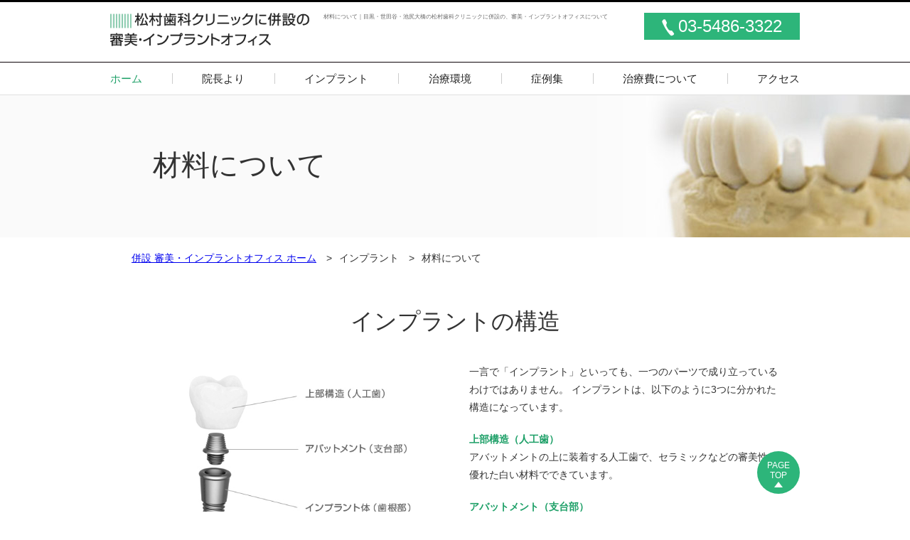

--- FILE ---
content_type: text/html
request_url: http://matsumura-implant.jp/treatment/material.html
body_size: 14010
content:
<!DOCTYPE html>
<html lang="ja">

<head>
<meta charset="utf-8">
<meta name="keywords" content="インプラント,メーカー,目黒,世田谷,渋谷">
<meta name="description" content="補綴治療の材料を吟味し、国内外の主要インプラントメーカーに対応しています。他院のインプラント治療による不調がある方はご相談ください。目黒・世田谷・池尻大橋の松村歯科クリニックに併設の、審美・インプラントオフィスについて。">
<title>材料について｜目黒・世田谷・池尻大橋　松村歯科クリニックに併設の、審美・インプラントオフィスについて</title>

<meta http-equiv="X-UA-Compatible" content="IE=edge">
<meta name="viewport" content="width=device-width, minimum-scale=1.0, maximum-scale=10.0, user-scalable=yes">
<meta name="format-detection" content="telephone=no">

<link rel="stylesheet" href="../common/css/style.css">
<link rel="stylesheet" href="css/material.css">
<script src="../common/js/jquery-min.js"></script>
<script src="../common/js/common.js"></script>

<script>
  (function(i,s,o,g,r,a,m){i['GoogleAnalyticsObject']=r;i[r]=i[r]||function(){
  (i[r].q=i[r].q||[]).push(arguments)},i[r].l=1*new Date();a=s.createElement(o),
  m=s.getElementsByTagName(o)[0];a.async=1;a.src=g;m.parentNode.insertBefore(a,m)
  })(window,document,'script','https://www.google-analytics.com/analytics.js','ga');

  ga('create', 'UA-106396058-1', 'auto');
  ga('send', 'pageview');

</script>
</head>

<body>
<header id="pageHeader">
	<div class="logoWrap" id="pagetop">
		<a href="/" class="logo"><img src="/common/images/logo_matsumura.svg" alt="松村歯科クリニックに併設の、審美・インプラントオフィスについて"></a>
		<p><!--SEO対策テキストが入りますSEO対策テキストが入ります-->材料について｜目黒・世田谷・池尻大橋の松村歯科クリニックに併設の、審美・インプラントオフィスについて</p>
	</div>
	<p class="telNo"><a href="tel:0354863322">03-5486-3322</a></p>
</header>

<nav id="globalNav">
	<div id="menuOpen"></div>
	<ul>
		<li class="toHome"><a href="/" class="current"><span>ホーム</span></a></li>
		<li><a href="/idea/"><span>院長より</span></a></li>
		<li>
			<label for="menuTreatment"><span>インプラント</span><input type="checkbox" id="menuTreatment" /></label>
			<div class="subNavWrap">
				<ul>
					<li><a href="/treatment/about.html"><span>インプラントとは</span></a></li>
					<li><a href="/treatment/flow.html"><span>インプラント治療の流れ</span></a></li>
					<li><a href="/treatment/facility.html"><span>精密機器による診断</span></a></li>
					<li><a href="/treatment/opinion.html"><span>セカンドオピニオン</span></a></li>
					<li><a href="/treatment/material.html"><span>材料について</span></a></li>
					<li><a href="/treatment/immediately.html"><span>抜歯即時埋入・骨造成</span></a></li>
					<li><a href="/treatment/maintenance.html"><span>メンテナンス</span></a></li>
					<li><a href="/treatment/risk.html"><span>インプラントのリスク</span></a></li>
					<li><a href="/treatment/shortimplant.html"><span>ショートインプラントとは</span></a></li>
				</ul>
			</div>
		</li>
		<li><a href="/clinic/"><span>治療環境</span></a></li>
		<li><a href="/case/"><span>症例集</span></a></li>
		<li><a href="/price/"><span>治療費について</span></a></li>
		<li><a href="/access/"><span>アクセス</span></a></li>
	</ul>
	<div id="menuClose"></div>
</nav>


<main>
<section>
	<div id="mainImg">
		<h1>材料について</h1>
	</div>
	<div id="wrapper">
		<nav id="breadcrumb">
			<ol>
				<li><a href="../">併設 審美・インプラントオフィス ホーム</a></li>
				<li>インプラント</li>
				<li>材料について</li>
			</ol>
		</nav>
		<div id="main">
			<section>
            	<h2>インプラントの構造</h2>
            	<div class="parallelL">
					<div class="imgS">
						<figure>
							<img src="img/pic_material02.jpg" alt="インプラントの構造">
						</figure>
					</div>
					<div class="txtS">
                    
                    	<p>一言で「インプラント」といっても、一つのパーツで成り立っているわけではありません。
インプラントは、以下のように3つに分かれた構造になっています。</p>
                        
                    	<p><strong>上部構造（人工歯）</strong><br>
アバットメントの上に装着する人工歯で、セラミックなどの審美性に優れた白い材料でできています。
</p>
                        
                        <p><strong>アバットメント（支台部）</strong><br>
インプラント体の上に装着する部分で、インプラント体と人工歯とを連結します。
</p>
                        <p><strong>インプラント体（歯根部）</strong><br>
直接顎の骨の中に埋められる部分で、チタンでできています。生体親和性に優れているため、金属アレルギーの方も安心して治療が受けられます。
</p>
                        
					</div>
				</div>
                
				<h2>インプラントメーカー</h2>

				<div class="parallelR">
					<div class="imgS">
						<figure>
							<img src="img/pic_material01.jpg" alt="インプラントメーカー">
						</figure>
					</div>
					<div class="txtS">
						<p>当院では、厚生労働省の認可を受けたインプラントメーカーの<br>
中から個々の患者さんの骨や歯肉の状態、治療内容や過去の<br>
治療歴などを考慮し、インプラントメーカー各社が持つ特長を<br>
生かして、症例に合ったものを使い分けています。</p>

						<h3>代表的な有名メーカー</h3>
                        
						<ul class="listDisc">
							<li>Bicon（アメリカ、バイコン社製）</li>
							<li>OSSTEM（韓国、オステム社製）</li>
							<li>Camlog<br>
（ドイツ、スイス・カムログバイオテクノロジー社製）</li>
							<li>AQB（日本、株式会社アドバンス製）</li>
							<li>Straumann（スイス、Straumann社製）</li>
							<li>PLATON（日本、株式会社プラトンジャパン製）</li>
							<li>MYTIS Arrow Implant（日本、株式会社ブレーンベース）</li>
						</ul>
                        
                        

					</div>
				</div>
                <p>当院では、「有名なメーカーのものだから」という理由でこれらのインプラントを使用しているのではありません。<br>
当院では他院でインプラント治療を受けられた方のリカバリーを承っていますが、そこで使用していたインプラントに対応できるよう、多種類のインプラントを取り揃え、使用しているのです。<br>
問題なくリカバリーを受けていただけますので、ご安心ください。<br>
<br>
<a href="opinion.html">「セカンドオピニオン」についてはこちら >></a>
</p>

<h2>技工</h2>
<div class="parallelR">
				
					<h3>メタルフリーについて</h3>
					<p>金属を使用した補綴物（詰め物）や歯冠を使用すると、それらがアレルゲンとなり、金属アレルギーや全身の病気を引き起こすことがわかっています。<br>
そのため当院では、生体親和性に優れ、硬度と耐久性のあるセラミック（陶材）を使用し、金属を使わない治療を積極的に行なっています。</p>
				<!--/div-->
			</div><div class="parallelR">
				
					<h3>オールセラミックス</h3>
					<p>オールセラミックは、金属などを含まずセラミック（陶器）のみでできている素材で、これを使用した歯冠をオールセラミッククラウンといいます。<br>
また、ジルコニア（※）を含むジルコニアセラミックは生体親和性に優れ、金属を含まないので金属アレルギーの心配がありません。<br>
歯と歯肉の間の金属面が見えたり、歯が黒ずむこともありません。表面に汚れがつきにくいという特長もあるので、口腔衛生を維持することができます。<br>
素材の性質上、光を透過するので本来の自然な歯に近い色を再現でき、審美的にも優れています。
</p>
<p>※ジルコニアはジルコニウム(Zr)の酸化物で、透明度の高い美しい見た目と高い硬度をもつことから、ダイヤモンドの代用品や<br>
スペースシャトルの断熱材として使用されている素材です。</p>
				<!--/div-->
			</div>
            
            <!--h2>上部構造の自費診療と保険診療の違い</h2>
            
            <table>
				<thead>
					<tr>
						<th> </th>
						<th>保険診療</th>
						<th>自費診療</th>
						
					</tr>
				</thead>
				<tbody>
					<tr>
						<th>機能性</th>
						<td>日常の使用には差支えはありませんが、<br>
違和感があります。</td>
						<td>天然歯と同様の噛み心地が得られます。</td>
						
					</tr>
					<tr>
						<th>耐久性</th>
						<td>経年劣化で金属が溶けだしたり破損したりします。</td>
						<td>日常に使用するには問題ないくらいの<br>
耐久性が得られます。</td>
						
					</tr>
                    <tr>
						<th>審美性</th>
						<td>治療箇所がどうしても目立ってしまいます。</td>
						<td>天然歯と遜色がないくらいの審美性が<br>
得られます。</td>
						
					</tr>
					<tr>
						<th>身体への親和性</th>
						<td>金属アレルギーによる身体への悪影響が<br>
懸念されます。</td>
						<td>身体への悪影響はありません。</td>
						
					</tr>
                    <tr>
						<th>価格</th>
						<td>保険適用になるため3割負担のみの<br>
費用になるため安価になります。</td>
						<td>素材や治療法により高価になります。</td>
						
					</tr>
				</tbody>
			</table-->
			</section>
		</div>
	</div>
</section>
</main>

<div id="toHead"><p><a href="#pagetop">PAGE TOP</a></p></div>

<footer id="pageFooter">
	<div id="articleLinks">
		<div class="sectionIn">
			<ul class="layoutCol2">
				<li>
					<a href="/case/">
						<dl>
							<dt>症例集</dt>
							<dd>症例を見ていただければ、当院のインプラント治療に<br />
おける技術をご理解いただけます。
</dd>
						</dl>
					</a>
				</li>
				<li>
					<a href="/column/">
						<dl>
							<dt>コラム</dt>
							<dd>私の考えるインプラント治療や歯科医療についての<br />
コラムを掲載しています。</dd>
						</dl>
					</a>
				</li>
			</ul>
		</div>
	</div>

	<ul id="clinicLinks">
		<li>
			<a href="http://matsumura-sika.jp/" target="_blank"><strong>松村歯科クリニック</strong><br><span>OFFICIAL SITE</span><br>
<b>ぜひご覧ください</b></a>
		</li>
		<li>
			<a href="http://matsumura-sika.jp/recruit/" target="_blank">
				<dl>
					<dt>リクルートについて</dt>
					<dd>私の理念（思考原理、行動原理、生きざま）に賛同して信じて付いてきてくれる仲間を探します。</dd>
				</dl>
			</a>
		</li>
	</ul>
	<dl id="clinicInfo">
		<dt><img src="/common/images/logo_matsumura.png" alt="松村歯科クリニックに併設の、審美・インプラントオフィスについて"></dt>
		<dd>
			<dl>
				<dt>所在地</dt>
				<dd>〒153-0044 東京都目黒区大橋2-24-3　中村ビル半地下1F</dd>
				<dt>診療時間</dt>
				<dd>月～土　9:30～13:00 / 14:30～17:30<br />
（土曜は15:30まで）</dd>
				<dt>休診日</dt>
				<dd>木・日・祝日</dd>
				<dt class="telNo">電話</dt>
				<dd>03-5486-3322</dd>
			</dl>
		</dd>
	</dl>
	<nav>
		<dl>
			<dt></dt>
			<dd>
				<ul>
					<li><a href="/">併設 審美・インプラントオフィス ホーム</a></li>
					<li><a href="/idea/">院長より</a></li>
					<!--li><a href="/treatment/">インプラント</a></li-->
					<li><a href="/clinic/">治療環境</a></li>
					<li><a href="/case/">症例集</a></li>
					<li><a href="/price/">治療費について</a></li>
					<li><a href="/access/">アクセス</a></li>
                    <li><a href="/treatment/about.html">インプラントとは</a></li>
					<li><a href="/treatment/flow.html">インプラント治療の流れ</a></li>
					<li><a href="/treatment/facility.html">精密機器による診断</a></li>
					<li><a href="/treatment/opinion.html">セカンドオピニオン</a></li>
					<li><a href="/treatment/material.html">材料について</a></li>
					<li><a href="/treatment/immediately.html">抜歯即時埋入・骨造成</a></li>
					<li><a href="/treatment/maintenance.html">メンテナンス</a></li>
					<li><a href="/treatment/risk.html">インプラントのリスク</a></li>
					<li><a href="/treatment/shortimplant.html">ショートインプラントとは</a></li>
                    <li><a href="/column/">コラム</a></li>
				</ul>
			</dd>
			
		</dl>
	</nav>
	<div class="googleMap"><iframe src="https://www.google.com/maps/embed?pb=!1m18!1m12!1m3!1d3242.052571151257!2d139.68291261574376!3d35.65107638020127!2m3!1f0!2f0!3f0!3m2!1i1024!2i768!4f13.1!3m3!1m2!1s0x6018f5fb4d2601dd%3A0xe9dc3ee49de2874a!2z5p2-5p2R5q2v56eR44Kv44Oq44OL44OD44Kv!5e0!3m2!1sja!2sjp!4v1573455488638!5m2!1sja!2sjp" width="600" height="450" frameborder="0" style="border:0;" allowfullscreen=""></iframe></div>
	<p id="copyright"><small>Copyright &copy;MATSUMURA DENTAL CLINIC CT &amp; IMPLANT CENTER all rights reserved.</small></p>
</footer>

</body>
</html>


--- FILE ---
content_type: text/css
request_url: http://matsumura-implant.jp/common/css/style.css
body_size: 25710
content:
@charset: "utf-8";

/* =================================
reset
================================= */
body, dl, dt, dd {
	margin: 0;
	padding: 0;
}
article, section, header, footer, nav, figure, figcaption {
	display: block;
	margin: 0;
	padding: 0;
}
h1, h2, h3, h4, h5, h6, p, li, th, td, dt, dd {
	font-size: 1rem;
	font-weight: normal;
	margin: 0;
	padding: 0;
}
ul, ol {
	margin: 0;
	padding: 0;
	list-style: none;
}
img {
	border-style: none;
	height: auto;
	max-width: 100%;
}

/* =================================
common
================================= */
body {
	border-top: 3px solid #000;
	color: #333;
	background-color: #fff;
	font-family: "ヒラギノ角ゴPro W3", "Hiragino Kaku Gothic Pro", メイリオ, Meiryo, Osaka, "ＭＳ Ｐゴシック", "MS PGothic", Arial, Helvetica, Verdana, sans-serif;
	min-width: 320px;
}
.sectionIn {
	max-width: 970px;
	margin: 0 auto;
}

.sectionIn2 {
	max-width: 910px;
	margin: 0 auto 30px auto;
}
.sectionIn3 {
	max-width: 910px;
	margin: 0 auto;
}
.sectionIn > * + * {
	margin-top: 15px;
}
.layoutCol2,
.layoutCol3,
.layoutCol4,
.layoutCol33 {
	display: flex;
	flex-wrap: wrap;
}
a:link {
	color: #00e;
}
a:visited {
	color: #00006d;
}
a:hover,
a:active {
	color: #1c61fe;
}
p, li, th, td, dt, dd {
	font-size: .9rem;
}
em {
	color: #222;
	font-style: normal;
	font-weight: bold;
}
strong {
	color: #1ea068;
}
@media only screen and (min-width: 641px) {
	.sectionIn > * + * {
		margin-top: 20px;
	}
	.sectionIn h2 {
		font-size: 1.875rem;
		margin-bottom: 30px;
	}
	.sectionIn2 h2 {
		font-size: 1.875rem;
		margin-bottom: 30px;
	}
	.sectionIn3 h2 {
		font-size: 1.875rem;
		margin-bottom: 30px;
	}
	.sectionIn > p {
		font-size: .9375rem;
	}
	p, li, th, td, dt, dd {
		font-size: .9rem;
	}
}

/* button */
.linkButton {
	text-align: center;
}
.linkButton a {
	color: #1ea068;
	background-color: #fff;
	border: 1px solid #ccc;
	display: inline-block;
	font-size: .9rem;
	height: 38px;
	line-height: 38px;
	min-width: 228px;
	text-decoration: none;
}
.linkButton span {
	display: inline-block;
	padding-left: 10px;
	position: relative;
}
.linkButton span:before,
.linkButton span:after {
	border-left: 2px solid #1ea068;
	content: '';
	display: block;
	height: 5px;
	left: 0;
	position: absolute;
}
.linkButton span:before {
	bottom: 50%;
	-webkit-transform: skew(47deg);
	-moz-transform: skew(47deg);
	transform: skew(47deg);
}
.linkButton span:after {
	top: 50%;
	-webkit-transform: skew(-47deg);
	-moz-transform: skew(-47deg);
	transform: skew(-47deg);
}

/* =================================
header
================================= */
#pageHeader {
	position: relative;
	margin: 0 auto;
	max-width: 970px;
	overflow: hidden;
	padding: 5px 10px;
	position: relative;
}

/* logoWrap */
#pageHeader .logoWrap {
	display: table;
	width: 100%;
}
#pageHeader .logoWrap h1,
#pageHeader .logoWrap .logo {
	display: table-row-group;
}
#pageHeader .logoWrap h1 img,
#pageHeader .logoWrap .logo img {
	display: block;
	margin-top: 5px;
	width: 194px;
}
#pageHeader .logoWrap p:not(.logo) {
	display: table-header-group;
	color: #666;
	font-size: .5rem;
	/*text-align: center;*/
}

/* tel number */
#pageHeader .telNo {
	bottom: 6px;
	position: absolute;
	right: 45px;
}
#pageHeader .telNo a {
	background-color: #2db57a;
	cursor: default;
	display: block;
	height: 38px;
	overflow: hidden;
	position: relative;
	text-decoration: none;
	text-indent: 40px;
	width: 38px;
	white-space: nowrap;
}
#pageHeader .telNo a:before {
	background: url(../images/bg_icons.png) 0 -25px no-repeat;
	-webkit-background-size: 25px auto;
	-moz-background-size: 25px auto;
	background-size: 25px auto;
	bottom: 0;
	content: '';
	display: inline-block;
	height: 24px;
	left: 0;
	margin: auto;
	position: absolute;
	right: 0;
	top: 0;
	width: 18px;
}
@media only screen and (min-width: 641px) {
	/* logoWrap */
	#pageHeader .logoWrap h1 img,
	#pageHeader .logoWrap .logo img {
		width: 286px;
	}

	/* tel number */
	#pageHeader .telNo a {
		background-color: #2db57a;
		color: #fff;
		font-size: 1.5rem;
		height: 38px;
		line-height: 38px;
		margin: 10px 0;
		padding: 0 25px;
		text-indent: 0;
		width: auto;
	}
	#pageHeader .telNo a:before {
		position: static;
		margin-right: 5px;
		vertical-align: middle;
	}
}
@media only screen and (min-width: 641px) and (max-width: 768px) {
	/* logoWrap */
	#pageHeader .logoWrap h1 img,
	#pageHeader .logoWrap .logo img {
		margin: 5px 0;
	}

	/* tel number */
	#pageHeader .telNo {
		right: 10px;
	}
}
@media only screen and (min-width: 769px) {
	#pageHeader {
		display: table;
	}

	/* logoWrap */
	#pageHeader .logoWrap {
		display: table-cell;
		vertical-align: middle;
	}
	#pageHeader .logoWrap h1,
	#pageHeader .logoWrap .logo {
		float: left;
		padding: 10px 0;
	}
	#pageHeader .logoWrap h1 img,
	#pageHeader .logoWrap .logo img {
		margin-top: 0;
	}
	#pageHeader .logoWrap p:not(.logo) {
		display: block;
		padding: 10px 15px 10px 300px;
	}

	/* tel number */
	#pageHeader .telNo {
		display: table-cell;
		position: static;
		vertical-align: top;
	}
}

/* =================================
global nav
================================= */
#globalNav {
	position: relative;
	text-align: center;
}
#globalNav a,
#globalNav > ul > li > label {
	color: #222;
	display: block;
	line-height: 1;
	position: relative;
	text-decoration: none;
}
#globalNav > ul > li > label {
	cursor: pointer;
}
#globalNav > ul > li > label > input {
	display: none;
}
#globalNav > div {
	display: none;
}

@media only screen and (max-width: 640px) {
	#globalNav {
		min-width: 320px;
		position: absolute;
		width: 100%;
		z-index: 1000;
	}
	#globalNav > ul {
		background-color: #fff;
	}
	#globalNav a,
	#globalNav > ul > li > label {
		display: block;
		height: 40px;
		min-height: 2em;
		overflow: hidden;
		position: relative;
	}
	#globalNav a:last-child:before,
	#globalNav a:last-child:after {
		border-left: 2px solid #222;
		content: '';
		display: block;
		height: 7px;
		position: absolute;
		right: 12px;
	}
	#globalNav a:last-child:before {
		bottom: 50%;
		-webkit-transform: skew(47deg);
		-moz-transform: skew(47deg);
		transform: skew(47deg);
	}
	#globalNav a:last-child:after {
		top: 50%;
		-webkit-transform: skew(-47deg);
		-moz-transform: skew(-47deg);
		transform: skew(-47deg);
	}
	#globalNav a span,
	#globalNav > ul > li > label span {
		display: block;
		padding: 1em 0;
		position: relative;
		top: 50%;
		-webkit-transform: translateY(-50%);
		-moz-transform: translateY(-50%);
		transform: translateY(-50%);
	}
	#globalNav a:before,
	#globalNav a:after,
	#globalNav > ul > li > label:before,
	#globalNav > ul > li > label:after {
		content: '';
		display: block;
		position: absolute;
	}
	#globalNav a:after,
	#globalNav > ul > li > label:after {
		-webkit-transform: rotate(90deg);
		-moz-transform: rotate(90deg);
		transform: rotate(90deg);
	}
	#globalNav a:not(:last-child):before,
	#globalNav a:not(:last-child):after,
	#globalNav > ul > li > label:before,
	#globalNav > ul > li > label:after {
		border-top: 1px solid #222;
		content: '';
		display: block;
		width: 15px;
		height: 0;
		position: absolute;
		right: 10px;
		top: 0;
		bottom: 0;
		margin: auto 0;
	}
	#globalNav li {
		border-bottom: 1px solid #ccc;
	}
	#globalNav .subNavWrap {
		border-top: 1px solid #ccc;
		margin: 0 0 -1px -1px;
	}
	#globalNav .subNavWrap ul:after {
		clear: both;
		content: '';
		display: block;
	}
	#globalNav .subNavWrap li {
		border-left: 1px solid #ccc;
		float: left;
		font-size: .75rem;
		margin-left: -1px;
		text-align: left;
		width: 50%;
	}
	#globalNav .subNavWrap a {
		padding: 0 15px 0 5px;
	}
	#globalNav .subNavWrap a:before,
	#globalNav .subNavWrap a:after {
		border-width: 1px;
		height: 5px;
		right: 8px;
	}
	#globalNav .toHome {
		background-color: #2db57a;
	}
	#globalNav .toHome a {
		color: #fff;
	}
	#globalNav .toHome a:before,
	#globalNav .toHome a:after {
		border-color: #fff;
	}

	/* sp menu */
	#globalNav > ul {
		margin-top: -10px;
	}
	#globalNav #menuClose {
		display: block;
	}
	#globalNav > ul,
	#globalNav #menuClose,
	#globalNav .subNavWrap {
		height: 0;
		-moz-opacity: 0;
		opacity: 0;
		visibility: hidden;
		overflow: hidden;
	}
	#globalNav > ul {
		-webkit-transition: visibility 0s .2s, opacity .2s, margin-top 0s .2s, height 0s .2s;
		-moz-transition: visibility 0s .2s, opacity .2s, margin-top 0s .2s, height 0s .2s;
		transition: visibility 0s .2s, opacity .2s, margin-top 0s .2s, height 0s .2s;
	}
	#globalNav #menuClose,
	#globalNav .subNavWrap {
		-webkit-transition: visibility 0s .2s, opacity .2s, height .2s;
		-moz-transition: visibility 0s .2s, opacity .2s, height .2s;
		transition: visibility 0s .2s, opacity .2s, height .2s;
	}
	#globalNav.menuOn > ul {
		height: auto;
	}
	#globalNav.menuOn #menuClose {
		height: 40px;
	}
	#globalNav .subNavWrap.menuOn {
		height: 205px;
	}
	#globalNav .subNavWrap li:last-child{
		width: 100%;
		text-align: center;
		border-bottom: unset;
	}
	#globalNav.menuOn > ul,
	#globalNav.menuOn #menuClose,
	#globalNav .subNavWrap.menuOn {
		margin-top: 0;
		-moz-opacity: 1;
		opacity: 1;
		-webkit-transition: all .2s;
		-moz-transition: all .2s;
		transition: all .2s;
		visibility: visible;
	}
	#globalNav #menuOpen {
		background-color: #fff;
		border-color: #2db57a;
		border-style: solid;
		border-width: 18px 8px;
		bottom: 100%;
		display: block;
		height: 2px;
		margin-bottom: 6px;
		position: absolute;
		right: 0;
		-webkit-transition: background-color .2s;
		-moz-transition: background-color .2s;
		transition: background-color .2s;
		width: 22px;
	}
	#globalNav #menuClose {
		background-color: #2db57a;
		position: relative;
	}
	#globalNav #menuOpen:before,
	#globalNav #menuOpen:after,
	#globalNav #menuClose:before,
	#globalNav #menuClose:after {
		border-top: 2px solid #fff;
		bottom: 0;
		content: '';
		display: block;
		height: 0;
		left: 0;
		margin: auto;
		position: absolute;
		top: 0;
		right: 0;
		width: 22px;
	}
	#globalNav #menuOpen:before,
	#globalNav #menuOpen:after {
		-webkit-transition: all .2s;
		-moz-transition: all .2s;
		transition: all .2s;
	}
	#globalNav #menuOpen:before {
		margin-top: -7px;
	}
	#globalNav #menuOpen:after {
		margin-top: 7px;
	}
	#globalNav.menuOn #menuOpen {
		background-color: #2db57a;
	}
	#globalNav.menuOn #menuOpen:before,
	#globalNav.menuOn #menuOpen:after {
		margin-top: 0;
	}
	#globalNav.menuOn #menuOpen:before,
	#globalNav #menuClose:before {
		-webkit-transform: rotate(45deg);
		-moz-transform: rotate(45deg);
		transform: rotate(45deg);
	}
	#globalNav.menuOn #menuOpen:after,
	#globalNav #menuClose:after {
		-webkit-transform: rotate(-45deg);
		-moz-transform: rotate(-45deg);
		transform: rotate(-45deg);
	}
}
@media only screen and (min-width: 641px) and (max-width: 750px) {
	#globalNav .subNavWrap a {
		font-size: .75rem;
	}
}
@media only screen and (min-width: 641px) {
	#globalNav {
		border-top: 1px solid #0c0408;
		border-bottom: 1px solid #e0e0e0;
	}
	#globalNav > ul {
		max-width: 970px;
		margin: 0 auto;
		padding: 0 10px;
		display: flex;
		justify-content: space-between;
		align-items: center;
	}
	#globalNav > ul > li {
		flex-grow: 2;
		font-size: .9375rem;
		text-align: center;
	}
	#globalNav > ul > li:first-child {
		flex-grow: 1;
		text-align: left;
	}
	#globalNav > ul > li:last-child {
		flex-grow: 1;
		text-align: right;
	}
	#globalNav > ul > li > a,
	#globalNav > ul > li > label {
		padding: 1em 0;
		position: relative;
		-webkit-transition: color .2s;
		-moz-transition: color .2s;
		transition: color .2s;
	}
	#globalNav a.current,
	#globalNav > ul > li:hover > a,
	#globalNav > ul > li:hover > label {
		color: #1ea068;
	}
	#globalNav > ul > li + li > a:before,
	#globalNav > ul > li + li > label:before {
		content: '';
		display: block;
		height: 1em;
		border-left: 1px solid #ccc;
		position: absolute;
		left: 0;
		top: 0;
		bottom: 0;
		margin: auto 0;
	}
	#globalNav > ul > li > a:not(:last-child):hover,
	#globalNav > ul > li > label:hover {
		padding: 1em 2em;
		position: relative;
		margin: 0 -2em;
		z-index: 1;
	}
	#globalNav > ul > li > a:not(:last-child):hover:before,
	#globalNav > ul > li > label:hover:before {
		left: 2em;
	}
	#globalNav .subNavWrap {
		left: 0;
		margin-top: -1em;
		opacity: 0;
		position: absolute;
		-webkit-transition: visibility 0s .2s, opacity .2s, margin-top 0s .2s;
		-moz-transition: visibility 0s .2s, opacity .2s, margin-top 0s .2s;
		transition: visibility 0s .2s, opacity .2s, margin-top 0s .2s;
		visibility: hidden;
		width: 100%;
		z-index: 1000;
	}
	#globalNav li:hover .subNavWrap {
		opacity: 1;
		margin-top: 0;
		-webkit-transition: all .2s;
		-moz-transition: all .2s;
		transition: all .2s;
		visibility: visible;
	}
	#globalNav .subNavWrap ul {
		border-left: 1px solid #ccc;
		border-right: 1px solid #ccc;
		max-width: 968px;
		margin: 0 auto;
		padding-top: 1px;
	}
	#globalNav .subNavWrap li {
		background-color: #fff;
		float: left;
		font-size: .9rem;
		width: 33.3%;
	}
	#globalNav .subNavWrap a {
		border: 1px solid #ccc;
		color: #1ea068;
		padding: 55px 5px 5px;
		position: relative;
		margin: -1px 0 0 -1px;
	}
	#globalNav .subNavWrap a:before {
		border-color: #1ea068;
		border-style: solid;
		border-width: 0 1px 1px 0;
		content: '';
		display: inline-block;
		height: 6px;
		margin-right: 5px;
		-webkit-transform: rotate(-45deg);
		-moz-transform: rotate(-45deg);
		transform: rotate(-45deg);
		vertical-align: middle;
		width: 6px;
	}
	#globalNav .subNavWrap a:after {
		background: url(../images/bg_submenu.jpg) center 0 no-repeat;
		content: '';
		display: block;
		height: 40px;
		left: 5px;
		position: absolute;
		right: 5px;
		top: 10px;
	}
	#globalNav .subNavWrap li:nth-child(2) a:after {
		background-position: center -50px;
	}
	#globalNav .subNavWrap li:nth-child(3) a:after {
		background-position: center -100px;
	}
	#globalNav .subNavWrap li:nth-child(4) a:after {
		background-position: center -150px;
	}
	#globalNav .subNavWrap li:nth-child(5) a:after {
		background-position: center -200px;
	}
	#globalNav .subNavWrap li:nth-child(6) a:after {
		background-position: center -250px;
	}
	#globalNav .subNavWrap li:nth-child(7) a:after {
		background-position: center -300px;
	}
	#globalNav .subNavWrap li:nth-child(8) a:after {
		background-position: center -350px;
	}
	#globalNav .subNavWrap li:nth-child(9) a:after {
		background-position: center -385px;
	}
}

/* =================================
article links
================================= */
#articleLinks {
	/*padding: 0 0 30px;*/
	padding: 20px 0 30px;
	background-color: #f7f7f7;
}
#articleLinks a {
	display: block;
	text-decoration: none;
}
#articleLinks dl {
	border: 1px solid #ccc;
}
#articleLinks dt {
	background-color: #2db57a;
	color: #fff;
	text-align: center;
	padding: .2em 10px;
}
#articleLinks dd {
	background-color: #fff;
	color: #666;
	padding: 10px;
}
#articleLinks a {
	display: block;
	text-decoration: none;
}
#articleLinks .layoutCol2 dd {
	position: relative;
	padding: 10px 40px 10px 10px;
}
#articleLinks .layoutCol2 dd:before {
	bottom: 50%;
	-webkit-transform: skew(47deg);
	-moz-transform: skew(47deg);
	transform: skew(47deg);
}
#articleLinks .layoutCol2 dd:after {
	top: 50%;
	-webkit-transform: skew(-47deg);
	-moz-transform: skew(-47deg);
	transform: skew(-47deg);
}   
#articleLinks .layoutCol2 dd:before,
#articleLinks .layoutCol2 dd:after {
	border-left: 1px solid #999;
	content: '';
	display: block;
	height: 14px;
	position: absolute;
	right: 20px;
}
.social_fb {
	max-width: 500px;
	margin: 0 auto;
}
@media only screen and (max-width: 640px) {
	#articleLinks {
		padding: 20px 0 10px;
	}
	#articleLinks .layoutCol2 li + li {
		margin-top: 10px;
	}
	.fb_iframe_widget {
		display: inline;
	}
	.fb_iframe_widget span {
		width: 320px;
	}
}
@media only screen and (min-width: 641px) {
	#articleLinks dt {
		font-size: 1.5rem;
	}
	#articleLinks .layoutCol2 {
		margin-left: -30px;
	}
	#articleLinks .layoutCol2 li {
		margin-left: 30px;
		width: calc(50% - 30px);
	}
}

/* =================================
footer
================================= */
#pageFooter {
	background-color: #f7f7f7;
	color: #222;
	padding: 10px;
}

/* clinic links */
#clinicLinks li {
	border: 1px solid #ccc;
	margin-top: 10px;
}
#clinicLinks a {
	background-color: #fff;
	display: block;
	padding: 12px 42px 12px 12px;
	position: relative;
	text-decoration: none;
}
#clinicLinks a:before,
#clinicLinks a:after {
	border-left: 3px solid #999;
	content: '';
	display: block;
	height: 7px;
	position: absolute;
	right: 20px;
}
#clinicLinks a:before {
	bottom: 50%;
	-webkit-transform: skew(47deg);
	-moz-transform: skew(47deg);
	transform: skew(47deg);
}
#clinicLinks a:after {
	top: 50%;
	-webkit-transform: skew(-47deg);
	-moz-transform: skew(-47deg);
	transform: skew(-47deg);
}
#clinicLinks a[href$='.jp/'] {
	font-weight: bold;
	line-height: 1;
	padding: 1.2rem 12px 0.6rem 68px;
}
#clinicLinks a[href$='.jp/'] strong {
	color: #666;
	font-size: 1.25rem;
	
}
#clinicLinks a[href$='.jp/'] strong:before {
	background: url(../images/logo_matsumura.svg) -1px -2px no-repeat;
	-webkit-background-size: 520px auto;
	-moz-background-size: 520px auto;
	background-size: 520px auto;
	bottom: 0;
	content: '';
	display: inline-block;
	height: 53px;
	left: 12px;
	margin: auto 0;
	position: absolute;
	top: 0;
	width: 49px;
}
#clinicLinks a[href$='.jp/'] strong ~ span {
	color: #aaa;
	font-size: .8125rem;
	line-height: 2.4;
}
#clinicLinks a[href$='.jp/'] b {
	color: #515151;
	font-size: .9rem;
	font-weight:normal;

}
#clinicLinks a[href$='recruit/'] dt {
	color: #2db57a;
	font-size: 1.125rem;
	font-weight: bold;
}
#clinicLinks a[href$='recruit/'] dd {
	color: #515151;
}

#clinicLinks li:last-child a {
	padding: 0.4rem 12px;
}

#clinicLinks li:last-child a img {
	width: 90%;
}

/* clinic info */
#clinicInfo {
	margin-top: 20px;
}
#clinicInfo > dt {
	font-size: 1.5rem;
	font-weight: bold;
	text-align: center;
}
#clinicInfo > dd {
	margin-top: 1em;
}
#clinicInfo > dt img {
	width: 244px;
}
#clinicInfo dd dt {
	display: inline-block;
	float: left;
	font-size: .9rem;
	white-space: nowrap;
}
#clinicInfo dd dt:after {
	content: ':';
	display: inline-block;
	text-align: center;
	width: 1em;
}
#clinicInfo dd dd {
	font-size: .9rem;
	padding: 0 0 .1em 4em;
	margin-bottom: .3em;
}
#clinicInfo .telNo {
	display: none;
}
#clinicInfo .telNo + dd:before {
	background: url(../images/bg_icons.png) 0 -50px no-repeat;
	-webkit-background-size: 25px auto;
	-moz-background-size: 25px auto;
	background-size: 25px auto;
	bottom: 0;
	content: '';
	display: inline-block;
	height: 19px;
	margin-right: 5px;
	overflow: hidden;
	vertical-align: middle;
	width: 15px;
}
#clinicInfo .telNo + dd {
	color: #1ea068;
	font-size: 1.25rem;
	font-weight: bold;
	text-align: center;
	margin-top: 20px;
	padding: 0;
}

/* nav */
#pageFooter nav {
	display: none;
	text-align: center;
}
#pageFooter nav a {
	text-decoration: none;
}
#pageFooter nav a:link {
	color: #222;
}
#pageFooter nav a:visited {
	color: #00006d;
}
#pageFooter nav a:hover,
#pageFooter nav a:active {
	color: #1c61fe;
}
#pageFooter nav dt {
	border-bottom: 1px solid #ccc;
	font-size: 1.125rem;
	padding-bottom: .3em;
}
#pageFooter nav dd + dt {
	margin-top: 30px;
}
#pageFooter nav ul {
	letter-spacing: -.4em;
}
#pageFooter nav li {
	border-left: 1px solid #ccc;
	border-right: 1px solid #ccc;
	display: inline-block;
	font-size: .75rem;
	letter-spacing: 0;
	line-height: 1;
	margin: 1em 0 0 -1px;
	padding: 0 2em;
}

/* google map */
.googleMap {
	margin-top: 20px;
	padding-bottom: 76.5%;
	position: relative;
}
.googleMap iframe {
	height: 100%;
	position: absolute;
	width: 100%;
}

/* copyright */
#copyright {
	margin: 1em 10px;
	text-align: center;
}
#copyright small {
	font-size: .625rem;
}

/* page top */
#toHead {
	bottom: 55px;
	left: 0;
	position: fixed;
	right: 0;
	width: 100%;
	z-index: 999;
}
#toHead p {
	background-color: #2db57a;
	-webkit-border-radius: 100%;
	-moz-border-radius: 100%;
	border-radius: 100%;
	display: block;
	font-size: .75rem;
	height: 60px;
	margin: -30px 10px -30px auto;
	overflow: hidden;
	position: relative;
	width: 60px;
}
#toHead a {
	bottom: -55px;
	color: #fff;
	display: block;
	height: 2.4em;
	left: -60px;
	line-height: 1.2em;
	margin: auto;
	padding: 30px;
	position: absolute;
	right: -60px;
	text-align: center;
	text-decoration: none;
	top: -60px;
	width: 3em;
}
#toHead a:after {
	content: '';
	display: block;
	margin: 2px auto 0;
	width: 0;
	height: 0;
	border-style: solid;
	border-width: 0 6px 8px 6px;
	border-color: transparent transparent #fff transparent;
}

@media only screen and (min-width: 641px) {
	#pageFooter {
		padding-top: 40px;
	}
	#pageFooter > * {
		box-sizing: border-box;
		margin-left: auto;
		margin-right: auto;
		max-width: 910px;
		width: 100%;
	}

	/* clinic info */
	#clinicInfo .telNo + dd {
		font-size: 1.5rem;
		margin-top: 0;
		text-align: left;
	}

	/* nav */
	#pageFooter nav {
		clear: both;
		display: block;
		padding-top: 40px;
	}

	/* google map */
	#pageFooter .googleMap {
		margin-top: 50px;
		padding-bottom: 0;
	}
	#pageFooter .googleMap iframe {
		height: 275px;
		position: static;
	}

	/* copyright */
	#copyright small {
		color: #222;
	}

	/* page top */
	#toHead {
		margin: auto;
		max-width: 970px;
	}
	#toHead p {
		margin-right: 0;
	}
}

@media only screen and (min-width: 769px) {
	/* clinic links */
	#clinicLinks li {
		float: right;
		width: 430px;
		clear: right;
	}

	/* clinic info */
	#clinicInfo {
		margin-top: 10px;
		padding-right: 430px;
		text-align: left;
	}
	#clinicInfo > dt {
		background: url(../images/logo_matsumura.svg) 0 0 no-repeat;
		-webkit-background-size: 286px auto;
		-moz-background-size: 286px auto;
		background-size: 286px auto;
	}
	#clinicInfo > dt img {
		width: 286px;
		-moz-opacity: 0;
		opacity: 0;
	}
	#clinicInfo > dd {
		margin-top: 0;
		padding-right: 10px;
	}
	#clinicInfo > dd dt:first-child {
		position: absolute;
	}
}

/* =================================
下層common
================================= */

section {

	margin: 0 auto;
	background-color: rgba(0,0,0,0);
}
#mainImg {
	position: relative;
	width: 100%;
	max-width: 1400px;
	margin: 0 auto;
	height: 200px;
}
#mainImg h1 {
	position: absolute;
	width: 100%;
	max-width: 910px;
	padding: 0 30px;
	top: 50%;
	left: 0;
	right: 0;
	margin: -1.25rem auto 0;
	font-size: 2.5rem;
	/*color: #1ea068;*/
	line-height: 2.25rem;
	box-sizing: border-box;
}
@media only screen and (max-width: 768px) {
	main > section > #mainImg {
		overflow: hidden;
		height: 100px;
		background-size: auto 100%;
	}
	#mainImg h1 {
		margin-top: -1rem;
		font-size: 2rem;
		line-height: 2rem;
	}
}
@media only screen and (max-width: 640px) {
	#mainImg h1 {
		width: auto;
		height: 100%;
		margin-top: -6rem;
		padding: 5rem 10px;
		background-color: rgba(255,255,255,0.5);
		text-shadow: 0 1px 0 #fff;
		-moz-text-shadow: 0 1px 0 #fff;
		-webkit-text-shadow: 0 1px 0 #fff;
	}
}

#wrapper {
	position: relative;
	width: 100%;
	max-width: 970px;
	margin: 0 auto;
	padding: 0 30px 60px;
	box-sizing: border-box;
}
@media only screen and (max-width: 640px) {
	#wrapper {
		padding: 0 10px 60px;
	}
}
#wrapper:after {
	content: '';
	display: block;
	clear: both;
}
#breadcrumb {
	margin: 20px 0 0;
}
#breadcrumb li {
	display: inline-block;
	font-size: 0.85rem;
}
#breadcrumb li:before {
	content: ">";
	padding: 0 10px;
}
#breadcrumb li:first-child:before {
	content: "";
	padding: 0;
}

/* --------------------------------
main
-------------------------------- */

#main h2 {
	margin-top: 60px;
	/*color: #1ea068;*/
	font-size: 2rem;
	line-height: 1.2;
}
#main h2 {
	text-align: center;
}
section h3 {
	/*color: #222;*/
	color:#bf9927;
	font-size: 1.25rem;
	line-height: 1.2;
}
section #main > h3 {
	margin-top: 40px;
}
section p {
	font-size: .9rem;
	line-height: 1.8;
	margin-top: 40px;
}
section #main > h3 + p {
	margin-top: 20px;
}
@media only screen and (max-width: 768px) {
	#main h2 {
		font-size: 1.5em;
	}
}
@media only screen and (max-width: 640px) {
	section p {
		margin-top: 20px;
	}
}

/* --------------------------------
画像レイアウト
-------------------------------- */

figure {
	margin-top: 40px;
}
figure img {
	vertical-align: text-bottom;
	/*width: 100%;*/
}
figcaption {
	font-size: .9rem;
	line-height: 1.8;
	margin-top: 10px;
	text-align: center;
}
figcaption em,
figcaption strong {
	font-weight: normal;
}
figcaption strong {
	color: #222;
	font-size: 1.25rem;
}
.parallelL:after, .parallelR:after, .roundL:after, .roundR:after {
	content: '';
	display: block;
	clear: both;
}
.parallelL .imgS, .parallelL .txtS, .parallelR .imgS, .parallelR .txtS {
	width: 50%;
	box-sizing: border-box;
}
.parallelL .imgS {
	float: left;
	padding-right: 20px;
}
.parallelL .txtS {
	float: right;
	padding-left: 20px;
}
.parallelR .imgS {
	float: right;
	padding-left: 20px;
}
.parallelR .txtS {
	float: left;
	padding-right: 20px;
}
.roundL .imgS {
	float: left;
	width: calc(50% - 20px);
	margin: 0 40px 40px 0;
}
.roundR .imgS {
	float: right;
	width: calc(50% - 20px);
	margin: 0 0 40px 40px;
}
.roundL .imgS figure, .roundR .imgS figure {
	margin-top: 0;
}
.parallelL .txtS > *, .parallelR .txtS > * {
	margin-top: 20px;
}
.parallelL .txtS p + h3, .parallelR .txtS p + h3 {
	margin-top: 40px
}
.parallelL .txtS > *:first-child, .parallelR .txtS > *:first-child {
	margin-top: 40px;
}

@media only screen and (max-width: 640px) {
	.imgS figure, .parallelL .txtS > *:first-child, .parallelR .txtS > *:first-child {
		margin-top: 20px;
	}
	.parallelL .imgS, .parallelL .txtS, .parallelR .imgS, .parallelR .txtS, .roundL .imgS, .roundR .imgS {
		width: 100%;
		padding: 0;
	}
}



.toplist h3 {
	text-align: left;
	margin-bottom: 10px;
	}
	
.toplist ul {
	margin-bottom: 20px;
	}

--- FILE ---
content_type: text/css
request_url: http://matsumura-implant.jp/treatment/css/material.css
body_size: 996
content:
@charset: "utf-8";

/* =================================
section
================================= */

#mainImg {
	background: #fafafa url(../img/bg_tit_material.jpg) right top no-repeat;
}

.listDisc > li {
	font-size: .9rem;
	padding: 0 0 0 24px;
	position: relative;
}
.listDisc > li + li {
	margin-top: 10px;
}
.listDisc > li:before {
	background-color: #666;
	border: 1px solid #666;
	border-radius: 100%;
	box-sizing: border-box;
	content: "";
	display: block;
	height: 4px;
	left: 8px;
	position: absolute;
	top: calc(calc(.9rem * 1.5 / 2) - 4px / 2);
	width: 4px;
}




section h3 {
	margin-top: 40px;
}
section h3 + p {
	margin-top: 10px;
}
.parallelL .imgSS, .parallelR .imgSS {
	width: 30%;
	box-sizing: border-box;
}






table {
	border-collapse: collapse;
	margin-top: 30px;
	width: 100%;
}
th, td {
	border: 1px solid #eef4f5;
	padding: 10px;
}
td {
	text-align: center;
}
th {
	background:#ddf1e9;
	}


@media only screen and (max-width: 640px) {
	th, td {
		padding: 5px;
	}
	
}

--- FILE ---
content_type: image/svg+xml
request_url: http://matsumura-implant.jp/common/images/logo_matsumura.svg
body_size: 11270
content:
<svg xmlns="http://www.w3.org/2000/svg" xmlns:xlink="http://www.w3.org/1999/xlink" viewBox="0 0 400 76"><title>Asset 1</title><g id="Layer_2" data-name="Layer 2"><g id="Layer_1-2" data-name="Layer 1"><image width="400" height="76" xlink:href="[data-uri]"/></g></g></svg>

--- FILE ---
content_type: text/plain
request_url: https://www.google-analytics.com/j/collect?v=1&_v=j102&a=150663169&t=pageview&_s=1&dl=http%3A%2F%2Fmatsumura-implant.jp%2Ftreatment%2Fmaterial.html&ul=en-us%40posix&dt=%E6%9D%90%E6%96%99%E3%81%AB%E3%81%A4%E3%81%84%E3%81%A6%EF%BD%9C%E7%9B%AE%E9%BB%92%E3%83%BB%E4%B8%96%E7%94%B0%E8%B0%B7%E3%83%BB%E6%B1%A0%E5%B0%BB%E5%A4%A7%E6%A9%8B%E3%80%80%E6%9D%BE%E6%9D%91%E6%AD%AF%E7%A7%91%E3%82%AF%E3%83%AA%E3%83%8B%E3%83%83%E3%82%AF%E3%81%AB%E4%BD%B5%E8%A8%AD%E3%81%AE%E3%80%81%E5%AF%A9%E7%BE%8E%E3%83%BB%E3%82%A4%E3%83%B3%E3%83%97%E3%83%A9%E3%83%B3%E3%83%88%E3%82%AA%E3%83%95%E3%82%A3%E3%82%B9%E3%81%AB%E3%81%A4%E3%81%84%E3%81%A6&sr=1280x720&vp=1280x720&_u=IEBAAEABAAAAACAAI~&jid=731340623&gjid=985480499&cid=77339409.1769620583&tid=UA-106396058-1&_gid=216267840.1769620583&_r=1&_slc=1&z=346500772
body_size: -451
content:
2,cG-N511L89PBK

--- FILE ---
content_type: application/x-javascript
request_url: http://matsumura-implant.jp/common/js/common.js
body_size: 616
content:
$(function(){
	/* tel-link cansell */
	var ua = navigator.userAgent.toLowerCase();
	if ((ua.indexOf('phone') == -1) && (ua.indexOf('android') == -1)) {
		$("a[href^='tel:']").click(function(e){
            e.preventDefault();
        });
    }
	/* spMenu */
	$("#menuOpen, #menuClose").click(function(){
		$(this).parent().toggleClass('menuOn');
	});
	$("#globalNav > ul > li > label:not(:last-child)").click(function(e){
		
			e.preventDefault();
			$(this).next().toggleClass('menuOn');

	});

	/* page top */
	$("a[href='#pagetop']").click(function(e){
		e.preventDefault();
		$(window).scrollTop(0);
	});
	
});

